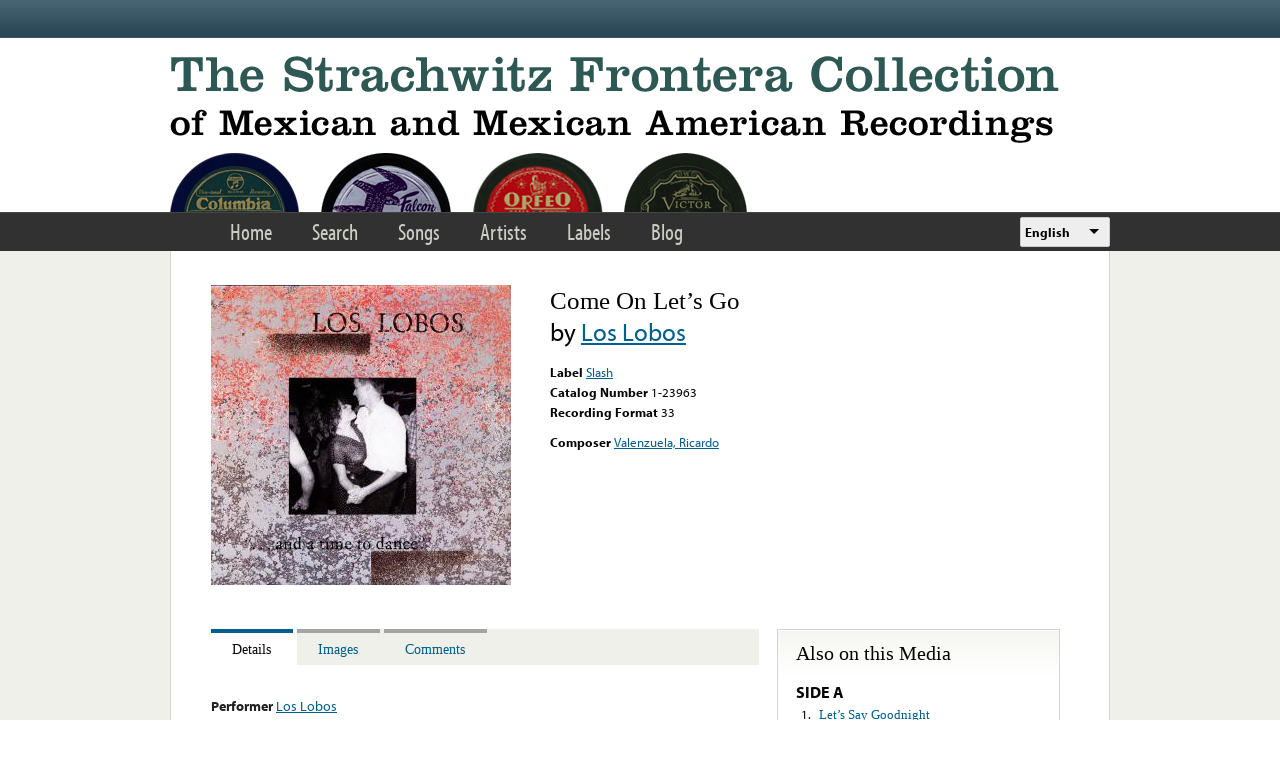

--- FILE ---
content_type: text/html; charset=utf-8
request_url: https://www.google.com/recaptcha/api2/anchor?ar=1&k=6LfFXSETAAAAADlAJYoGQNL0HCe9Kv8XcoeG1-c3&co=aHR0cHM6Ly9mcm9udGVyYS5saWJyYXJ5LnVjbGEuZWR1OjQ0Mw..&hl=en&v=N67nZn4AqZkNcbeMu4prBgzg&theme=light&size=normal&anchor-ms=20000&execute-ms=30000&cb=ulwmfkxyh010
body_size: 49581
content:
<!DOCTYPE HTML><html dir="ltr" lang="en"><head><meta http-equiv="Content-Type" content="text/html; charset=UTF-8">
<meta http-equiv="X-UA-Compatible" content="IE=edge">
<title>reCAPTCHA</title>
<style type="text/css">
/* cyrillic-ext */
@font-face {
  font-family: 'Roboto';
  font-style: normal;
  font-weight: 400;
  font-stretch: 100%;
  src: url(//fonts.gstatic.com/s/roboto/v48/KFO7CnqEu92Fr1ME7kSn66aGLdTylUAMa3GUBHMdazTgWw.woff2) format('woff2');
  unicode-range: U+0460-052F, U+1C80-1C8A, U+20B4, U+2DE0-2DFF, U+A640-A69F, U+FE2E-FE2F;
}
/* cyrillic */
@font-face {
  font-family: 'Roboto';
  font-style: normal;
  font-weight: 400;
  font-stretch: 100%;
  src: url(//fonts.gstatic.com/s/roboto/v48/KFO7CnqEu92Fr1ME7kSn66aGLdTylUAMa3iUBHMdazTgWw.woff2) format('woff2');
  unicode-range: U+0301, U+0400-045F, U+0490-0491, U+04B0-04B1, U+2116;
}
/* greek-ext */
@font-face {
  font-family: 'Roboto';
  font-style: normal;
  font-weight: 400;
  font-stretch: 100%;
  src: url(//fonts.gstatic.com/s/roboto/v48/KFO7CnqEu92Fr1ME7kSn66aGLdTylUAMa3CUBHMdazTgWw.woff2) format('woff2');
  unicode-range: U+1F00-1FFF;
}
/* greek */
@font-face {
  font-family: 'Roboto';
  font-style: normal;
  font-weight: 400;
  font-stretch: 100%;
  src: url(//fonts.gstatic.com/s/roboto/v48/KFO7CnqEu92Fr1ME7kSn66aGLdTylUAMa3-UBHMdazTgWw.woff2) format('woff2');
  unicode-range: U+0370-0377, U+037A-037F, U+0384-038A, U+038C, U+038E-03A1, U+03A3-03FF;
}
/* math */
@font-face {
  font-family: 'Roboto';
  font-style: normal;
  font-weight: 400;
  font-stretch: 100%;
  src: url(//fonts.gstatic.com/s/roboto/v48/KFO7CnqEu92Fr1ME7kSn66aGLdTylUAMawCUBHMdazTgWw.woff2) format('woff2');
  unicode-range: U+0302-0303, U+0305, U+0307-0308, U+0310, U+0312, U+0315, U+031A, U+0326-0327, U+032C, U+032F-0330, U+0332-0333, U+0338, U+033A, U+0346, U+034D, U+0391-03A1, U+03A3-03A9, U+03B1-03C9, U+03D1, U+03D5-03D6, U+03F0-03F1, U+03F4-03F5, U+2016-2017, U+2034-2038, U+203C, U+2040, U+2043, U+2047, U+2050, U+2057, U+205F, U+2070-2071, U+2074-208E, U+2090-209C, U+20D0-20DC, U+20E1, U+20E5-20EF, U+2100-2112, U+2114-2115, U+2117-2121, U+2123-214F, U+2190, U+2192, U+2194-21AE, U+21B0-21E5, U+21F1-21F2, U+21F4-2211, U+2213-2214, U+2216-22FF, U+2308-230B, U+2310, U+2319, U+231C-2321, U+2336-237A, U+237C, U+2395, U+239B-23B7, U+23D0, U+23DC-23E1, U+2474-2475, U+25AF, U+25B3, U+25B7, U+25BD, U+25C1, U+25CA, U+25CC, U+25FB, U+266D-266F, U+27C0-27FF, U+2900-2AFF, U+2B0E-2B11, U+2B30-2B4C, U+2BFE, U+3030, U+FF5B, U+FF5D, U+1D400-1D7FF, U+1EE00-1EEFF;
}
/* symbols */
@font-face {
  font-family: 'Roboto';
  font-style: normal;
  font-weight: 400;
  font-stretch: 100%;
  src: url(//fonts.gstatic.com/s/roboto/v48/KFO7CnqEu92Fr1ME7kSn66aGLdTylUAMaxKUBHMdazTgWw.woff2) format('woff2');
  unicode-range: U+0001-000C, U+000E-001F, U+007F-009F, U+20DD-20E0, U+20E2-20E4, U+2150-218F, U+2190, U+2192, U+2194-2199, U+21AF, U+21E6-21F0, U+21F3, U+2218-2219, U+2299, U+22C4-22C6, U+2300-243F, U+2440-244A, U+2460-24FF, U+25A0-27BF, U+2800-28FF, U+2921-2922, U+2981, U+29BF, U+29EB, U+2B00-2BFF, U+4DC0-4DFF, U+FFF9-FFFB, U+10140-1018E, U+10190-1019C, U+101A0, U+101D0-101FD, U+102E0-102FB, U+10E60-10E7E, U+1D2C0-1D2D3, U+1D2E0-1D37F, U+1F000-1F0FF, U+1F100-1F1AD, U+1F1E6-1F1FF, U+1F30D-1F30F, U+1F315, U+1F31C, U+1F31E, U+1F320-1F32C, U+1F336, U+1F378, U+1F37D, U+1F382, U+1F393-1F39F, U+1F3A7-1F3A8, U+1F3AC-1F3AF, U+1F3C2, U+1F3C4-1F3C6, U+1F3CA-1F3CE, U+1F3D4-1F3E0, U+1F3ED, U+1F3F1-1F3F3, U+1F3F5-1F3F7, U+1F408, U+1F415, U+1F41F, U+1F426, U+1F43F, U+1F441-1F442, U+1F444, U+1F446-1F449, U+1F44C-1F44E, U+1F453, U+1F46A, U+1F47D, U+1F4A3, U+1F4B0, U+1F4B3, U+1F4B9, U+1F4BB, U+1F4BF, U+1F4C8-1F4CB, U+1F4D6, U+1F4DA, U+1F4DF, U+1F4E3-1F4E6, U+1F4EA-1F4ED, U+1F4F7, U+1F4F9-1F4FB, U+1F4FD-1F4FE, U+1F503, U+1F507-1F50B, U+1F50D, U+1F512-1F513, U+1F53E-1F54A, U+1F54F-1F5FA, U+1F610, U+1F650-1F67F, U+1F687, U+1F68D, U+1F691, U+1F694, U+1F698, U+1F6AD, U+1F6B2, U+1F6B9-1F6BA, U+1F6BC, U+1F6C6-1F6CF, U+1F6D3-1F6D7, U+1F6E0-1F6EA, U+1F6F0-1F6F3, U+1F6F7-1F6FC, U+1F700-1F7FF, U+1F800-1F80B, U+1F810-1F847, U+1F850-1F859, U+1F860-1F887, U+1F890-1F8AD, U+1F8B0-1F8BB, U+1F8C0-1F8C1, U+1F900-1F90B, U+1F93B, U+1F946, U+1F984, U+1F996, U+1F9E9, U+1FA00-1FA6F, U+1FA70-1FA7C, U+1FA80-1FA89, U+1FA8F-1FAC6, U+1FACE-1FADC, U+1FADF-1FAE9, U+1FAF0-1FAF8, U+1FB00-1FBFF;
}
/* vietnamese */
@font-face {
  font-family: 'Roboto';
  font-style: normal;
  font-weight: 400;
  font-stretch: 100%;
  src: url(//fonts.gstatic.com/s/roboto/v48/KFO7CnqEu92Fr1ME7kSn66aGLdTylUAMa3OUBHMdazTgWw.woff2) format('woff2');
  unicode-range: U+0102-0103, U+0110-0111, U+0128-0129, U+0168-0169, U+01A0-01A1, U+01AF-01B0, U+0300-0301, U+0303-0304, U+0308-0309, U+0323, U+0329, U+1EA0-1EF9, U+20AB;
}
/* latin-ext */
@font-face {
  font-family: 'Roboto';
  font-style: normal;
  font-weight: 400;
  font-stretch: 100%;
  src: url(//fonts.gstatic.com/s/roboto/v48/KFO7CnqEu92Fr1ME7kSn66aGLdTylUAMa3KUBHMdazTgWw.woff2) format('woff2');
  unicode-range: U+0100-02BA, U+02BD-02C5, U+02C7-02CC, U+02CE-02D7, U+02DD-02FF, U+0304, U+0308, U+0329, U+1D00-1DBF, U+1E00-1E9F, U+1EF2-1EFF, U+2020, U+20A0-20AB, U+20AD-20C0, U+2113, U+2C60-2C7F, U+A720-A7FF;
}
/* latin */
@font-face {
  font-family: 'Roboto';
  font-style: normal;
  font-weight: 400;
  font-stretch: 100%;
  src: url(//fonts.gstatic.com/s/roboto/v48/KFO7CnqEu92Fr1ME7kSn66aGLdTylUAMa3yUBHMdazQ.woff2) format('woff2');
  unicode-range: U+0000-00FF, U+0131, U+0152-0153, U+02BB-02BC, U+02C6, U+02DA, U+02DC, U+0304, U+0308, U+0329, U+2000-206F, U+20AC, U+2122, U+2191, U+2193, U+2212, U+2215, U+FEFF, U+FFFD;
}
/* cyrillic-ext */
@font-face {
  font-family: 'Roboto';
  font-style: normal;
  font-weight: 500;
  font-stretch: 100%;
  src: url(//fonts.gstatic.com/s/roboto/v48/KFO7CnqEu92Fr1ME7kSn66aGLdTylUAMa3GUBHMdazTgWw.woff2) format('woff2');
  unicode-range: U+0460-052F, U+1C80-1C8A, U+20B4, U+2DE0-2DFF, U+A640-A69F, U+FE2E-FE2F;
}
/* cyrillic */
@font-face {
  font-family: 'Roboto';
  font-style: normal;
  font-weight: 500;
  font-stretch: 100%;
  src: url(//fonts.gstatic.com/s/roboto/v48/KFO7CnqEu92Fr1ME7kSn66aGLdTylUAMa3iUBHMdazTgWw.woff2) format('woff2');
  unicode-range: U+0301, U+0400-045F, U+0490-0491, U+04B0-04B1, U+2116;
}
/* greek-ext */
@font-face {
  font-family: 'Roboto';
  font-style: normal;
  font-weight: 500;
  font-stretch: 100%;
  src: url(//fonts.gstatic.com/s/roboto/v48/KFO7CnqEu92Fr1ME7kSn66aGLdTylUAMa3CUBHMdazTgWw.woff2) format('woff2');
  unicode-range: U+1F00-1FFF;
}
/* greek */
@font-face {
  font-family: 'Roboto';
  font-style: normal;
  font-weight: 500;
  font-stretch: 100%;
  src: url(//fonts.gstatic.com/s/roboto/v48/KFO7CnqEu92Fr1ME7kSn66aGLdTylUAMa3-UBHMdazTgWw.woff2) format('woff2');
  unicode-range: U+0370-0377, U+037A-037F, U+0384-038A, U+038C, U+038E-03A1, U+03A3-03FF;
}
/* math */
@font-face {
  font-family: 'Roboto';
  font-style: normal;
  font-weight: 500;
  font-stretch: 100%;
  src: url(//fonts.gstatic.com/s/roboto/v48/KFO7CnqEu92Fr1ME7kSn66aGLdTylUAMawCUBHMdazTgWw.woff2) format('woff2');
  unicode-range: U+0302-0303, U+0305, U+0307-0308, U+0310, U+0312, U+0315, U+031A, U+0326-0327, U+032C, U+032F-0330, U+0332-0333, U+0338, U+033A, U+0346, U+034D, U+0391-03A1, U+03A3-03A9, U+03B1-03C9, U+03D1, U+03D5-03D6, U+03F0-03F1, U+03F4-03F5, U+2016-2017, U+2034-2038, U+203C, U+2040, U+2043, U+2047, U+2050, U+2057, U+205F, U+2070-2071, U+2074-208E, U+2090-209C, U+20D0-20DC, U+20E1, U+20E5-20EF, U+2100-2112, U+2114-2115, U+2117-2121, U+2123-214F, U+2190, U+2192, U+2194-21AE, U+21B0-21E5, U+21F1-21F2, U+21F4-2211, U+2213-2214, U+2216-22FF, U+2308-230B, U+2310, U+2319, U+231C-2321, U+2336-237A, U+237C, U+2395, U+239B-23B7, U+23D0, U+23DC-23E1, U+2474-2475, U+25AF, U+25B3, U+25B7, U+25BD, U+25C1, U+25CA, U+25CC, U+25FB, U+266D-266F, U+27C0-27FF, U+2900-2AFF, U+2B0E-2B11, U+2B30-2B4C, U+2BFE, U+3030, U+FF5B, U+FF5D, U+1D400-1D7FF, U+1EE00-1EEFF;
}
/* symbols */
@font-face {
  font-family: 'Roboto';
  font-style: normal;
  font-weight: 500;
  font-stretch: 100%;
  src: url(//fonts.gstatic.com/s/roboto/v48/KFO7CnqEu92Fr1ME7kSn66aGLdTylUAMaxKUBHMdazTgWw.woff2) format('woff2');
  unicode-range: U+0001-000C, U+000E-001F, U+007F-009F, U+20DD-20E0, U+20E2-20E4, U+2150-218F, U+2190, U+2192, U+2194-2199, U+21AF, U+21E6-21F0, U+21F3, U+2218-2219, U+2299, U+22C4-22C6, U+2300-243F, U+2440-244A, U+2460-24FF, U+25A0-27BF, U+2800-28FF, U+2921-2922, U+2981, U+29BF, U+29EB, U+2B00-2BFF, U+4DC0-4DFF, U+FFF9-FFFB, U+10140-1018E, U+10190-1019C, U+101A0, U+101D0-101FD, U+102E0-102FB, U+10E60-10E7E, U+1D2C0-1D2D3, U+1D2E0-1D37F, U+1F000-1F0FF, U+1F100-1F1AD, U+1F1E6-1F1FF, U+1F30D-1F30F, U+1F315, U+1F31C, U+1F31E, U+1F320-1F32C, U+1F336, U+1F378, U+1F37D, U+1F382, U+1F393-1F39F, U+1F3A7-1F3A8, U+1F3AC-1F3AF, U+1F3C2, U+1F3C4-1F3C6, U+1F3CA-1F3CE, U+1F3D4-1F3E0, U+1F3ED, U+1F3F1-1F3F3, U+1F3F5-1F3F7, U+1F408, U+1F415, U+1F41F, U+1F426, U+1F43F, U+1F441-1F442, U+1F444, U+1F446-1F449, U+1F44C-1F44E, U+1F453, U+1F46A, U+1F47D, U+1F4A3, U+1F4B0, U+1F4B3, U+1F4B9, U+1F4BB, U+1F4BF, U+1F4C8-1F4CB, U+1F4D6, U+1F4DA, U+1F4DF, U+1F4E3-1F4E6, U+1F4EA-1F4ED, U+1F4F7, U+1F4F9-1F4FB, U+1F4FD-1F4FE, U+1F503, U+1F507-1F50B, U+1F50D, U+1F512-1F513, U+1F53E-1F54A, U+1F54F-1F5FA, U+1F610, U+1F650-1F67F, U+1F687, U+1F68D, U+1F691, U+1F694, U+1F698, U+1F6AD, U+1F6B2, U+1F6B9-1F6BA, U+1F6BC, U+1F6C6-1F6CF, U+1F6D3-1F6D7, U+1F6E0-1F6EA, U+1F6F0-1F6F3, U+1F6F7-1F6FC, U+1F700-1F7FF, U+1F800-1F80B, U+1F810-1F847, U+1F850-1F859, U+1F860-1F887, U+1F890-1F8AD, U+1F8B0-1F8BB, U+1F8C0-1F8C1, U+1F900-1F90B, U+1F93B, U+1F946, U+1F984, U+1F996, U+1F9E9, U+1FA00-1FA6F, U+1FA70-1FA7C, U+1FA80-1FA89, U+1FA8F-1FAC6, U+1FACE-1FADC, U+1FADF-1FAE9, U+1FAF0-1FAF8, U+1FB00-1FBFF;
}
/* vietnamese */
@font-face {
  font-family: 'Roboto';
  font-style: normal;
  font-weight: 500;
  font-stretch: 100%;
  src: url(//fonts.gstatic.com/s/roboto/v48/KFO7CnqEu92Fr1ME7kSn66aGLdTylUAMa3OUBHMdazTgWw.woff2) format('woff2');
  unicode-range: U+0102-0103, U+0110-0111, U+0128-0129, U+0168-0169, U+01A0-01A1, U+01AF-01B0, U+0300-0301, U+0303-0304, U+0308-0309, U+0323, U+0329, U+1EA0-1EF9, U+20AB;
}
/* latin-ext */
@font-face {
  font-family: 'Roboto';
  font-style: normal;
  font-weight: 500;
  font-stretch: 100%;
  src: url(//fonts.gstatic.com/s/roboto/v48/KFO7CnqEu92Fr1ME7kSn66aGLdTylUAMa3KUBHMdazTgWw.woff2) format('woff2');
  unicode-range: U+0100-02BA, U+02BD-02C5, U+02C7-02CC, U+02CE-02D7, U+02DD-02FF, U+0304, U+0308, U+0329, U+1D00-1DBF, U+1E00-1E9F, U+1EF2-1EFF, U+2020, U+20A0-20AB, U+20AD-20C0, U+2113, U+2C60-2C7F, U+A720-A7FF;
}
/* latin */
@font-face {
  font-family: 'Roboto';
  font-style: normal;
  font-weight: 500;
  font-stretch: 100%;
  src: url(//fonts.gstatic.com/s/roboto/v48/KFO7CnqEu92Fr1ME7kSn66aGLdTylUAMa3yUBHMdazQ.woff2) format('woff2');
  unicode-range: U+0000-00FF, U+0131, U+0152-0153, U+02BB-02BC, U+02C6, U+02DA, U+02DC, U+0304, U+0308, U+0329, U+2000-206F, U+20AC, U+2122, U+2191, U+2193, U+2212, U+2215, U+FEFF, U+FFFD;
}
/* cyrillic-ext */
@font-face {
  font-family: 'Roboto';
  font-style: normal;
  font-weight: 900;
  font-stretch: 100%;
  src: url(//fonts.gstatic.com/s/roboto/v48/KFO7CnqEu92Fr1ME7kSn66aGLdTylUAMa3GUBHMdazTgWw.woff2) format('woff2');
  unicode-range: U+0460-052F, U+1C80-1C8A, U+20B4, U+2DE0-2DFF, U+A640-A69F, U+FE2E-FE2F;
}
/* cyrillic */
@font-face {
  font-family: 'Roboto';
  font-style: normal;
  font-weight: 900;
  font-stretch: 100%;
  src: url(//fonts.gstatic.com/s/roboto/v48/KFO7CnqEu92Fr1ME7kSn66aGLdTylUAMa3iUBHMdazTgWw.woff2) format('woff2');
  unicode-range: U+0301, U+0400-045F, U+0490-0491, U+04B0-04B1, U+2116;
}
/* greek-ext */
@font-face {
  font-family: 'Roboto';
  font-style: normal;
  font-weight: 900;
  font-stretch: 100%;
  src: url(//fonts.gstatic.com/s/roboto/v48/KFO7CnqEu92Fr1ME7kSn66aGLdTylUAMa3CUBHMdazTgWw.woff2) format('woff2');
  unicode-range: U+1F00-1FFF;
}
/* greek */
@font-face {
  font-family: 'Roboto';
  font-style: normal;
  font-weight: 900;
  font-stretch: 100%;
  src: url(//fonts.gstatic.com/s/roboto/v48/KFO7CnqEu92Fr1ME7kSn66aGLdTylUAMa3-UBHMdazTgWw.woff2) format('woff2');
  unicode-range: U+0370-0377, U+037A-037F, U+0384-038A, U+038C, U+038E-03A1, U+03A3-03FF;
}
/* math */
@font-face {
  font-family: 'Roboto';
  font-style: normal;
  font-weight: 900;
  font-stretch: 100%;
  src: url(//fonts.gstatic.com/s/roboto/v48/KFO7CnqEu92Fr1ME7kSn66aGLdTylUAMawCUBHMdazTgWw.woff2) format('woff2');
  unicode-range: U+0302-0303, U+0305, U+0307-0308, U+0310, U+0312, U+0315, U+031A, U+0326-0327, U+032C, U+032F-0330, U+0332-0333, U+0338, U+033A, U+0346, U+034D, U+0391-03A1, U+03A3-03A9, U+03B1-03C9, U+03D1, U+03D5-03D6, U+03F0-03F1, U+03F4-03F5, U+2016-2017, U+2034-2038, U+203C, U+2040, U+2043, U+2047, U+2050, U+2057, U+205F, U+2070-2071, U+2074-208E, U+2090-209C, U+20D0-20DC, U+20E1, U+20E5-20EF, U+2100-2112, U+2114-2115, U+2117-2121, U+2123-214F, U+2190, U+2192, U+2194-21AE, U+21B0-21E5, U+21F1-21F2, U+21F4-2211, U+2213-2214, U+2216-22FF, U+2308-230B, U+2310, U+2319, U+231C-2321, U+2336-237A, U+237C, U+2395, U+239B-23B7, U+23D0, U+23DC-23E1, U+2474-2475, U+25AF, U+25B3, U+25B7, U+25BD, U+25C1, U+25CA, U+25CC, U+25FB, U+266D-266F, U+27C0-27FF, U+2900-2AFF, U+2B0E-2B11, U+2B30-2B4C, U+2BFE, U+3030, U+FF5B, U+FF5D, U+1D400-1D7FF, U+1EE00-1EEFF;
}
/* symbols */
@font-face {
  font-family: 'Roboto';
  font-style: normal;
  font-weight: 900;
  font-stretch: 100%;
  src: url(//fonts.gstatic.com/s/roboto/v48/KFO7CnqEu92Fr1ME7kSn66aGLdTylUAMaxKUBHMdazTgWw.woff2) format('woff2');
  unicode-range: U+0001-000C, U+000E-001F, U+007F-009F, U+20DD-20E0, U+20E2-20E4, U+2150-218F, U+2190, U+2192, U+2194-2199, U+21AF, U+21E6-21F0, U+21F3, U+2218-2219, U+2299, U+22C4-22C6, U+2300-243F, U+2440-244A, U+2460-24FF, U+25A0-27BF, U+2800-28FF, U+2921-2922, U+2981, U+29BF, U+29EB, U+2B00-2BFF, U+4DC0-4DFF, U+FFF9-FFFB, U+10140-1018E, U+10190-1019C, U+101A0, U+101D0-101FD, U+102E0-102FB, U+10E60-10E7E, U+1D2C0-1D2D3, U+1D2E0-1D37F, U+1F000-1F0FF, U+1F100-1F1AD, U+1F1E6-1F1FF, U+1F30D-1F30F, U+1F315, U+1F31C, U+1F31E, U+1F320-1F32C, U+1F336, U+1F378, U+1F37D, U+1F382, U+1F393-1F39F, U+1F3A7-1F3A8, U+1F3AC-1F3AF, U+1F3C2, U+1F3C4-1F3C6, U+1F3CA-1F3CE, U+1F3D4-1F3E0, U+1F3ED, U+1F3F1-1F3F3, U+1F3F5-1F3F7, U+1F408, U+1F415, U+1F41F, U+1F426, U+1F43F, U+1F441-1F442, U+1F444, U+1F446-1F449, U+1F44C-1F44E, U+1F453, U+1F46A, U+1F47D, U+1F4A3, U+1F4B0, U+1F4B3, U+1F4B9, U+1F4BB, U+1F4BF, U+1F4C8-1F4CB, U+1F4D6, U+1F4DA, U+1F4DF, U+1F4E3-1F4E6, U+1F4EA-1F4ED, U+1F4F7, U+1F4F9-1F4FB, U+1F4FD-1F4FE, U+1F503, U+1F507-1F50B, U+1F50D, U+1F512-1F513, U+1F53E-1F54A, U+1F54F-1F5FA, U+1F610, U+1F650-1F67F, U+1F687, U+1F68D, U+1F691, U+1F694, U+1F698, U+1F6AD, U+1F6B2, U+1F6B9-1F6BA, U+1F6BC, U+1F6C6-1F6CF, U+1F6D3-1F6D7, U+1F6E0-1F6EA, U+1F6F0-1F6F3, U+1F6F7-1F6FC, U+1F700-1F7FF, U+1F800-1F80B, U+1F810-1F847, U+1F850-1F859, U+1F860-1F887, U+1F890-1F8AD, U+1F8B0-1F8BB, U+1F8C0-1F8C1, U+1F900-1F90B, U+1F93B, U+1F946, U+1F984, U+1F996, U+1F9E9, U+1FA00-1FA6F, U+1FA70-1FA7C, U+1FA80-1FA89, U+1FA8F-1FAC6, U+1FACE-1FADC, U+1FADF-1FAE9, U+1FAF0-1FAF8, U+1FB00-1FBFF;
}
/* vietnamese */
@font-face {
  font-family: 'Roboto';
  font-style: normal;
  font-weight: 900;
  font-stretch: 100%;
  src: url(//fonts.gstatic.com/s/roboto/v48/KFO7CnqEu92Fr1ME7kSn66aGLdTylUAMa3OUBHMdazTgWw.woff2) format('woff2');
  unicode-range: U+0102-0103, U+0110-0111, U+0128-0129, U+0168-0169, U+01A0-01A1, U+01AF-01B0, U+0300-0301, U+0303-0304, U+0308-0309, U+0323, U+0329, U+1EA0-1EF9, U+20AB;
}
/* latin-ext */
@font-face {
  font-family: 'Roboto';
  font-style: normal;
  font-weight: 900;
  font-stretch: 100%;
  src: url(//fonts.gstatic.com/s/roboto/v48/KFO7CnqEu92Fr1ME7kSn66aGLdTylUAMa3KUBHMdazTgWw.woff2) format('woff2');
  unicode-range: U+0100-02BA, U+02BD-02C5, U+02C7-02CC, U+02CE-02D7, U+02DD-02FF, U+0304, U+0308, U+0329, U+1D00-1DBF, U+1E00-1E9F, U+1EF2-1EFF, U+2020, U+20A0-20AB, U+20AD-20C0, U+2113, U+2C60-2C7F, U+A720-A7FF;
}
/* latin */
@font-face {
  font-family: 'Roboto';
  font-style: normal;
  font-weight: 900;
  font-stretch: 100%;
  src: url(//fonts.gstatic.com/s/roboto/v48/KFO7CnqEu92Fr1ME7kSn66aGLdTylUAMa3yUBHMdazQ.woff2) format('woff2');
  unicode-range: U+0000-00FF, U+0131, U+0152-0153, U+02BB-02BC, U+02C6, U+02DA, U+02DC, U+0304, U+0308, U+0329, U+2000-206F, U+20AC, U+2122, U+2191, U+2193, U+2212, U+2215, U+FEFF, U+FFFD;
}

</style>
<link rel="stylesheet" type="text/css" href="https://www.gstatic.com/recaptcha/releases/N67nZn4AqZkNcbeMu4prBgzg/styles__ltr.css">
<script nonce="1sleTuzVpz9lEevTEXWvwA" type="text/javascript">window['__recaptcha_api'] = 'https://www.google.com/recaptcha/api2/';</script>
<script type="text/javascript" src="https://www.gstatic.com/recaptcha/releases/N67nZn4AqZkNcbeMu4prBgzg/recaptcha__en.js" nonce="1sleTuzVpz9lEevTEXWvwA">
      
    </script></head>
<body><div id="rc-anchor-alert" class="rc-anchor-alert"></div>
<input type="hidden" id="recaptcha-token" value="[base64]">
<script type="text/javascript" nonce="1sleTuzVpz9lEevTEXWvwA">
      recaptcha.anchor.Main.init("[\x22ainput\x22,[\x22bgdata\x22,\x22\x22,\[base64]/[base64]/[base64]/bmV3IHJbeF0oY1swXSk6RT09Mj9uZXcgclt4XShjWzBdLGNbMV0pOkU9PTM/bmV3IHJbeF0oY1swXSxjWzFdLGNbMl0pOkU9PTQ/[base64]/[base64]/[base64]/[base64]/[base64]/[base64]/[base64]/[base64]\x22,\[base64]\x22,\x22w4zCisOgbMOlHQPDr2tWwo/[base64]/A1bDqz4MW2TDscKAQ1xTwp12w5t2wqkRwoVSQMK2BMOKw6oDwoQdMcKxfMO5wqcLw7HDnVRBwoxcwqnDh8K0w4XCqg9rw4LCncO9LcKgw4/CucOZw6U6VDkDOMOLQsOaKBMDwqkYE8OkwqfDoQ86IRPCh8Kowp1rKsK0Rl3DtcKaHlZqwrxKw7zDkETCuX1QBjfCmcK+JcKIwrEYZDdUBQ4tS8K0w6l2EsOFPcK/fyJKw5PDhcKbwqY3CnrCvizCscK1OBlFXsK+MDHCn3XCgl1oQRsNw67Cp8KWwpfCg3PDsMOBwpImH8K/w73CmnnCisKPYcK8w6sGFsK9wovDo17DhzbCisK8wrvCuwXDosKTecO4w6fCq0UoFsKTwpt/YsO9Xi9kS8Kcw6olwp9Ew73Dm0gEwobDknxvd3cDBsKxDiIkCFTDjVxMXzdoJCcsdCXDlRDDmxHCjD3CpMKgOyjDmD3Do35Rw5HDkSQ2woc/[base64]/DlxnDisOCwojDpcO3w6LDrhfDmR8Aw5zCtQbDh2MJw7TCnMKhU8KJw5LDpMOSw58ewoBYw4/[base64]/TMORAMKOacKew47Dh8KLwrYWUhI+a1cDPMKyw7jDl8KWwpXCnsO3w51owqYUKl87Xx/CvgRBw6ICE8O3wq/ChSfDhcKlAibCkMKfwofCocK8E8O5w53DgcOEw5/[base64]/DnGzDmMK+wqEMQm57wpjDgxXDokZiNjs7csKswopWFEx8JMORwrTDisOdC8O7w512PhgBMcKowqYbJsKvwqvDlsOwJsKyNi5YwrvDg2bDicO+KRDCrMOYZnAhw7/CiHjDrVrDnVwXwp51wrEKw7I5wrDCjyzChwDDgSZew70Tw4YEw6PDkcK9wpbCscOGGG/Dh8O4byYhw4VzwqBJwqd6w4knGF1Vw6vDjMOnw57Cv8K0wrFYXklYwo9bUHHCsMOUwr7ChcK6wo4/w5cIIV5iGAlYQWR7w6tiwrPCv8K8wqbCqCzDlMKew57Dt1BLw6tGw4xbw7jDkAnDocKEw4jCrcOGw5rCkztnQ8KcXsKzw493UsKdwoPDucOmFMOLSMKVwozCk1kMw5Vqw5PDssKtDMOpL0nCj8O/wpFnw47DtsOVw7fDgVI/w5jDlcO4w6EJwqbCtEFCwrZcOcOvwrXDi8K2GRLDl8O/wqVeacOJeMOzwoPDjULDlAYbwqvDqFRRw59aMcKpwo8UMcKwQMO4L2JGw79FeMOmacKvGMKrc8K1acKlXCF1w4lSwpDCi8OuwrvCo8OpIcO8Y8KJYsK7w6bDpS08N8OrFMK/OcKDwqQjw5zDnVLClCtxwr18Q2DDq2B8YmLCs8K0w7IvwpwqJ8OBU8KFw6bCgsKzBGzCt8OycsOxcAgRCsOTWiV/GcKrw7MOw5jCmQfDpxzDoytbMXksc8KTwozDg8KheXvDmMO3O8OxO8OUwo7DuSoFQS5mwpHDpcODwqlsw6/[base64]/Dj1rDkcKFwrMdW8K4fmzDrlVcKgbCr8K+w6UvwrAVQ8O4w5F5wp3DocOFw4c0wrrDpMKiw67CkETDphUgworDljTCmy03Z3lVVF4GwqNiZMOcwp1uw7o4woLDlVTDr3lwXzF4w6vDkcOOB197wp3Dp8Kywp/Co8OMGyPDq8KaSVfCgmrDnEfDrMO/w7XCtwgqwrAncBRYAMOHf2jDjQc9UHHDnsK8w5fDlMKaXx3DisO0w5UlOMKAwqHDkMOMw5zCgcKJWsO8wr9Uw4wPwpXClcKqwrLDjMKPwqzDm8KswqrCmwFCXxrCg8O0HsK3AmdQwpQ4wpHCm8KLw4rDpwTChsOZwq3ChwdqBRMXJn7ClGHDq8OGw4tPwpo/KsOOwpDDgsOjw7Yuw5EHw4UWwo5Ewr5AJcOiGcKdIcO7f8K/woAZPMOLWsOVwoTDgw7Cg8OTAV7CkMOtw744wqM9b0FpDiLDjksQwpjCgcOzJn90wpHDhTbCqiEQQsKAf1sxQCQdE8KATUtCGMOmIMKZeGnDhMOOdW/[base64]/[base64]/CrsO1D8O8w5TCmcKNZUgXaAB7ZcOsEGXDkMObd0XDhnR0B8K8wq3Cu8OQw6QUJsKEUsKtw5YJw749ODHCgsOXwo3CmcKQQG0Yw7gvw7bCo8K2VMKiNcOTZ8KkBsK1JiVSwoUuBkshVm3Cnxkhwo/[base64]/[base64]/w4zCtDJBwr7CucKZKjkaBsOeO2cjUcOCfU7DlsKTw4fDgWZPKA85w4rChsO3w69uwrfDiGnCrzJDw7XCoBRswq0IUT0wYFjChsKqw5/CqcK4w6cwGxzDuA54wqxFE8KgRsK9wrTCsAQYcyHCtVHDtHA0w5Eww6LCqyJ4dm1nHsKiw69ow59VwocQw5zDnTDCsAvChcK3wpDDuAgqe8KSwpXDmSEgYsK6w4bDhcK/w47DhHbClU1yVsOEEcKtOcOWw4HCisOYUjRcwrnDkcOEIz0+P8KcJyrCukcJwoJEbGA1RcORSx7DlVvDjsKyOMO6fhTCsnAFRcKfdsKGw7PCinhgIsO/w4fClsO5w7HDlBQEw6RAbMKLw6A3XzrCoDl5RGRnw5lRwqgLOMKJLzlkMMKtd0jDp24XXMOFw6MSw7DCnsOTSMK1wrPDh8KWw6lmOQ/Co8OBwqbCjkvDoX4WwoxLw7I3wqTCk1HCosO9QMK9wrNPPMKPR8Kcwo9dHcOiw41Ew43DnMKhw6bCqi/CvUNFcMO5wr0bIgvCsMK2CsK+RsOBVjQbDnDCrMOAexcBT8KFQMOuw5RQMiHDmFUxVyF6wpwAw5E9XMOkZMOMwq/CsTnCjnkvR1XDpz/CvcKnLsKzRzIOw5VjXWPCnVM/[base64]/Doytbwpw6w5dBw40uO8OUw4zDk8OXA8Kdwo3CvwXDqMKGccOpwpDCj8K3w7DCisKdwqB2wp4kwptbGDfCuiLDtXIHe8KWS8KYTcKKw4vDvllOw55LUD/CrwYlw6JDLCrDo8OawpvDq8ODw4/[base64]/UhzCkMOpXmbCoTRIY8OKe8KGwrbDp8OAPMKma8KWBnpSw6HCjcKqwofCqsKzZSDCvcKkw7BBesKew7jDjsOxw5FwEVbClMKqDlMmaRHCgcOZwovCrMOvWEgrK8OSNcKXw4cKw5kcfEzDiMOdwqIuwrrCiH/[base64]/Cp8OUGAYlwpvCrkBHw4wjw4DClsKZUTTDicKswrfDlHfDnzlFw43DlsKzJMKfwpvCscOow4gYwr5yNcKDJcK+J8OHwqfClMKtw6LDrRTDuCnDlMOTE8Onw7DCl8OYYMOMwpJ4SB7CiAbDpHRZwqjCsBJ/wprDosKXKsOJWcOgNjrCkVPCrcOjGMOzwrJxw57CscK7w5XDsBUlR8OXEkfDnG3Cv0LCvC7Diismwo8/RcKow47DrcKvwqpUTFXCtxdoPlnDhcOMVsKwXzNkw7sLZcOkWcORwr7DjsOtBCfDjsKlwpXDmyxvw7vCi8KaEcOkfsOmHyLCiMKoccOTXSEvw4pJwr3CusO7A8O8ZcObwpHCrHjCjXc6wqXDhRTDs35sw4vDtlNTw4JPTngkw7sEw6NJK2nDoDzCuMKNw6/CtGXCk8K4F8KzBFBBHMKMGcOww6LDrnDCr8OKNsK0FQHCk8O/wqnDrMK3KjXCtMO+XsK9wrJBwqTDncKZwpnCrcOkFDrCpHfDjMK0w645wofCrMKzEBESAlV1wq7Cr2ZBMTLCqGFswrPDicKUw7YVJcOSw51gwrh2wrY/cw7CoMKpwph0VsKXwq8OW8OYwp47wpfClgxtI8OAwo3DlsOSwpp6wpHDugTDvngHBTIhQw/DhMKnw5JfcmICwrDDssOCw7XCvknCrMOQeFUbwpjDnX8vNMKuwpHDnsOEacOaNsObwqDDm0BbEV3DiRnDocO9wofDjEfCtMOqJH/[base64]/[base64]/[base64]/CnMKqw4nCjsOwZivDhcKcRjXCsicDB8KPw5x2JV5Aehsaw4VJw5wvanwiwo3DhcO7LFbCkicCY8OMaWTDjMKEVMO6woAlOUHDl8KSJFnCo8KeWFx/ZsKbEsKSOMOrw47CjMKVwohCVMOBXMKXw449aFXCjsOSLFfCmwwVwqAwwqpsLlbCuXViwqMEWx3ClC7DnsOawoE1wrt2KcKuV8KnWcO2N8Ovw6bDrsK8w6vCv0JEw6oaLwB/bzZBW8KuBcOaKcKtd8KIZSYew6U7wqXCkcOYLsOve8KUwoZMAcKVwqA/w53DicOdwrJSwrogwqTDhEZiTz3ClMOkacKSw6bDjcKrMsOjSMO9LkDDjcKuw7XCgBwkwo7Ds8KoGMOEw4oADcO3w5PCnxRbOVRJwq4zfmvDm1F6w7/CgMK5wrwCwoXDlcOXw43CtsKBT1LCoUHCoyvDrMKMw4FETsK6VsK2wqd8NiPCh2rCuXc2wqEHPDnCgcKEw67DnjgWLAlrwpFDwqdYwodVOzvCoBzDiFotwoZKw7w9w69hw4vDjFfDgcKpwrHDm8KTaW54w43CgRXDscK/[base64]/DpMOUwq/CmcOMcVc5ZltvCcKFwolpw5ZUwoDDkMOqw5vCjF9VwoFgwr7Ds8Osw7PCosKnITsDwoA7PzoEw6zCqD59w4BQwqPDgcOuwrgSICotbMO/wrJIw4MRFBZRd8Oyw4g7WVIGSR7CjFbDrlhYw7XCjFbCuMO0eH03UsK0woXChnzDpBV5KwLDpcKxwpUWwp4MGcKzw5jDlMKiwprDpcOFwpDCrMKgI8O9wrTClT/DvcKkwrUUWMKGK1NSwoDCjMOvw4nCqi/DnX9+w4rDvl05w4lKwqDCt8K5NBPCvMOOw4ZYwrvCh2ohc0nCiCnDmcOyw67Cg8KRFMKzwr5AKcOdw6DCocORQxnDok3CvXB+w43DgRHCqsO9WS4aJxzCl8OQFsOhdwbDmDDDusO8wp0Pw7rCqgPDoTcpw6/DolfCuTbDhsOUQ8KRwoDDhFoWIkzDoWgaM8OeYcOXZkooAznDkW8cc3rCvhEYw5ZIwonCkcOYYcOYwo7CpcOyw47DoWtxKcO1F0LCgTsXw5DCrsKDdmQlZsKIwrknw4w3JSvCkcK3W8O+eUTCsh/CosK5w5taPHwpSA93w5pfw7tbwr3DnMKhw5/[base64]/CijnCtMKMw7fCrsK0M8O6WTQjJE9LGVjDjXkRw6TCoiPCucOKdC00RsKRFCDDvAbCi0nDlMOBOsKlLB3DisKTSibCpsO/DsOMd2XCiUXDqCjDtxI3KcKaw7ZYw4jCgMOqw6DCkgjCuxNvHB9xB29fDsKiHwVkw6rDtsKKUwwVHMOwHSBawojDkcOCwr5Jw6/[base64]/DmV/CuHPDpgjCscOsQsKEJMODwolQKcKfw5M6VcKQwrArVcOZwpVNQnViUm/Ct8O+MAfCiSTDjDbDmR/[base64]/w5DCsEjCtMOVdMK0PzliTULDpsOoEsKXw6XDk8Kzw5VTw6DDqTgCKnTCgRAgTXseGFpCw7YXV8KjwoxRDxnCrSXDn8ObwrV5w6BsHMKRJhLCsFZ1LcKpXEQDwojCosOAdMKnaHtGw4Z8I1nCssOncinDojJ3wpLCqMK3w6Q7w5bDkcKZUMOJZV/Dv07DiMOKw7LCkFIfwozDjsKewqLDpA0Mw7N8w4IteMKeMcKxwobDpkpMw6kww7PDjQIxw4LDscKWXgbDjcO9DcOkDz86IF/CkARowp7DjsOhcsO1wqnCjsOeLiQew5FhwpoLfMOZIcKzWhYBOcO5flg0w7chJ8OIw6fCnX04VsKmZMOoK8KFw7Iawo4ZwoXDnsO1w6nCrDMpZjfCrMKTw78Aw6s2RivDkQHDjcOPFhrDi8KgwpLChsKSw63DoQwvBHADw6dywp7Ds8KhwqQlF8O4wo7DrB1bwr7CiB/DnCPDncK5w7kBwqorQTRzw6xHBsKOwpACWGHCsDvCjUZdwpZmwqdkSUrDmDnDvsKOwo46CMOUwrfCmcOkcidew6pgdQUBw5gPMcOSw754w5xFwrMrTMOYK8Ktw6NyUCNRW1zChAdEG0HDjcKYK8KZMcOaCsKfIHEUw5k/RyXDgi7CrsOgwrDClsOIwpphB3jDmMOUE1DDmShHOFtYC8KIEMKMXsK2w5XCqgjDi8Oaw57DpEccDDxTw6fDq8KZM8O2YsOiw4U4woPCv8KVUcKTwoQKwqTDqi8aIQR8w6TDqkgLPMO5w70/wqPDjMO4YjxcIcKlFBXCrADDnMOpBsKJFjLCi8O1wrzDozfCvsOiaDQCw59wXD/CuVwZwqRQOcKBwoRMVcOmUxPCvEhiwr0Pw4TDh152wrgUCMKcUXHClhrCqG1+GhFLwr1tw4PCjG1Lw5lmw6l4AAvCtcOSAcOWwp7CkExzagBwTgLDocOew67DhsKaw6xNVMO/cFxKwpXDjhcgw4bDrsKWEC/DucKHwqkfOgDCnTVXw5AKw4XCgnIeHMOqJGxqw7okIMKHwrYrwpxAR8KAWcOdw4ZCIC/DjGbCscK1CcKHK8KDKsOEw7DCjsKvwr0Iw7fDtwQjw67Di1HCnXRIwqs7McKMJgPCtsOiwpDDgcOaScKnB8KzOUMAw6hFwoInK8OMw5/DpXvDvSp/HMKIZMKTwrbCrsKJw4DCusK/w4DDq8OQKcOTBi12MMKuKzDDqsO1w7QOOis4EGnDpsKzw5vDuxlYw7JNw4QnTD3Cv8OGw7zCh8K5wqFsKsKgworDmW/[base64]/wo3Dn8OdKMKUwqE7aB7DhgcYwq3Dg3ZzfsK/TcOmVibCncOVJcO5dMKjw5lew4rCnVzCqsKRecKwZMODwoA6KsOAw4Bswp7DjcOqLnYqX8Kjw45FdMK/cybDjcO4wrV0J8OiwpzCmzvCqR1hw6sJw7RgZcKBL8KoIyTDs2ZOT8O4wonDvcKXw4HDlMKkw7/CnDLDqF7Dm8KIwoPCnsKHwq7CvinDh8OGMMKCaXLDv8OfwoXDicOqw7HCqsOjwrU2TcKTwo54VzsZwqshwqkYJMK7wobDkXjCjMKiw4DDj8KJD0MWw5AFwq/CocKFwpsfL8OiNXLDp8OdwqzCisOQw5HCgivDrFvCvMOew5DDtMOJwqQEwrMcLcOawoETwq4OWMO/wpRPXcOQw6tFbsKCwo1Zw79Mw6HCox/DuDbCl3DCq8OLa8Kdwo94wqHDrMOcL8OsASInOMKwRUssY8O9BcKbU8OKH8O3wrHDjz7Ds8Kmw5vCqizDi2F+Sj3CrgU7w7Fmw44Rwo3CkyzDlQvDssK9DsOvwpJiwovDnMKCw7XDikpFaMKxEcKHw5LClMOlOzF4IkfCrX0Two/[base64]/w6HCvAdkMcKhwqRxw7MqwrHDhsKMwpdILsKnU8KYwoHDtiTCklnDuHt7GBQiHi/[base64]/Dm0Vbw7hDTMK/MGtVwrDCqMKvw77DmMK6w6rDoWBjPcKgwoHCrMKRFxt5w5TDhjxXwoPDshVPwp3DvsOJD27DpVDCkcKbCwN2w4bCn8OGw5QNwqfCvsO6wqRYw7TCscKFAWpZYywIL8KDw5/CtWJ2w5AVG3LDhsKsZsOhPsO7USFLwp/DkDt0w6nCly/Dj8OJw7RzTMK/wrp3ScKTQ8Kxw48jw67DjcKRWjnChMKrw67DkMO6wpTChcKZeR8Yw6EEdFHDt8KrwpPCjsKww4PCvsOaw5TDhiXDuhtSw7bDh8O7PjNzWh3DpR1ZwpnCmMK9wqXDtUDCmMKuwopBw5fCj8O9w45qJcOdwobCoWHDiW3CkwJjURjCsk8QcDQ/wp9AW8OVcAIsfw3Dk8Ohw4FKw6tDwonCuT7DjUDDgsOmwqfClcKZwpQuSsOcT8OpJ2JlDcK0w4nCgyFuHXnDjsKYewLCrMKrwoE/w5zCjjfCg3jDuHLCqU/ChcOwYsKQc8ORO8OOBcOgFVYzw60uwo9sZ8OzOMKUKDsmwrLCjcK0wq7DoDdUw7wJw63Cv8Kuw6QgWMKpw7TCmCvDjkDDjsKTwrZ2RMOTwo4xw5rDtMKZwo3ChALCkzwnF8KDwpJ3TcObDMKJdyZcf3Nkw5fDncKqTXkxW8O5w7kqw5Q/w68qExhwbgIjDsKWbcOhwqTDsMKBwrnDsUvCq8OfS8K3B8OiPcKHw6fCmsKKwrjCm23CjjAqYkpfVVTChcOmT8OgHMKCJMKkw5EZIXp8bWjChxrCuHtUwqTDvkBuPsKhwonDk8OowrJsw5plwq7CtMKXwpzCscOKKMOXw7/DkcOIwrwrUizDlMKKwqPCvcKMDF3CqsOEwqHDusOTKw7Cs0ESwq15YcKqwrnChXkZw64gW8O7bno/[base64]/CvcKxwpzCisO9YMK5RzjCnyJiw7PDhXzDmMOUw5g0wr3Du8KzJSXDsRE/[base64]/CuFrDiMKsHy9VwrDCjmg5G8KpwpxAwrbDoMKvw5l5wpR2w4bCmRdWbAzDisOcACQXw7rCgsO0fBJUwp/Dr3DCnhNdNFTCvy8kfTDDvjbCuDMNPkPCusK7w6vCqRXCoks4BMO/[base64]/DpzTDhDctA8OpBnHDrMKMwovDgVI7wq3CnDl+OsKSIlUhAwHCrMKPwpByUQrDlcOewrTCk8KIw7grwq/CuMO9w5rDlyDDt8KfwqnCmjLCnMKWwrLDpsOeIG/Dl8KeL8ODwqYSTsKfKMOlKMOTNE4lw6hiaMOxCjPDoGPDmFvCocOvZDXCqEXCr8OewoHCm23Cu8OHwo8XD1AvwpJ3w6Y4w5PCncKTasOkCsKhGE7ClcKWTcKFVTVow5bCosKDw73CuMK8w47DhMKsw7Rcwo/Ct8KXTcOtOsOVw5FMwqhrw5QlDkjDicOJa8Omw4cXw61nwoQ+Kgldw55fw49DCMOKD0BBwrXDlsOQw4zDpcO/[base64]/DgMKfCDN8w6h1w4bDosKBw6hJwrDCs8OcFsKjw4ItZAd3JyV/RsOmF8OvwqwfwpMIw5dPdcOxeBtrBCdEw4TDmC/DvsOCChYadj8bw7rDvwccOnpUcWnDuWnDlR4gRwQpwpbDpHvCmx55Y2wqXnI8OsKIwogpbzzDrMKLw7Ryw5ooXcOPHsOxEx1ICsOHwoxDw4wJw7XCi8OoasOQPH3Dn8OyC8K/wobCrSUJw4PDsEvCrzjCvsOyw7zDtsONwoYyw4I9FFBDwrIkPi87wr7CusO2L8KOwpHCncK2w4IuFMKLFnJww7gwL8K3wr86w6NsVsKWw41zw7opwoXClcOiKB/[base64]/Dvy3Ct3ozwowtw6BKA8KBcMOiw7BSwqAqwpTCll3Dq2kkw6vDpj7DilLDjWo0wp7Dq8KLw7tXTiHDkhHCvsOZw4Ezw4rDtMKYwo/CgV/CnMOEwqfDt8K1w40KTDjClHfDqiYuEgbDjFk/w7sQw6DCqFnClW7CncKxwq7CoQ4MwrbCtcKww5Edd8OqwpVkaVLDg3ssGsONw5UFw7nCj8Ohwo/DjMOTDHTDrsK8wqXCkDXDqMO/NsKDwpnCrcKBwpnCiyEjNcKYTChtwqR0wqBwwqQSw59sw5DCh2ogC8KpwqxXw5R6CWorwrPDnxPDhcKDwqPCvDLDucOJw7/DlcOKRi8QHk0XF1cKbcOfw4vCgsOuw6pIIwdTRsKNwoYiS13DuXd1Y0bDoxZTKHMhwr/Do8KgIQJ0w7ZEw7BRwpzDuHXDg8OiMXrDqcOlw6B7w5UAw78PwrzCoRBeY8KFXcOfw6R/[base64]/CkMOiwpJCw5TDpcOuw5NKwrElwolxw6cVB8K1OsOYFWnDncKTMX8oRsO+w6oWw6/ClkfDqz4rw4PCocOUw6VXC8KcdF7Dr8ODH8OkdxbCunLDmMKdfApNJmXDrMOjY0PCkMO4w7jDmCrCk0HDisK1wppFBhsKJsOrdAtYw6diw552SMOWw5lgWjzDs8OTw5HDkcK+aMOAwotlBxzDi3/Cm8K9RsOUw4DDm8OkwpPCo8OiwqnCl0lrwoggen3ChDlAJ3TDriTDrcK9w6rDizA5wqZ9woAaw5weFMK4WcOdQBPDgMOqwrBmM2YBVMOtd2MnZ8KKw5tjMsO/esOrScKLKQXDnFkvE8K7w7EawovDhMK1w7bDgsKBT3wPwopJYsOnwrPDk8KBNMKPDsKXw59Iw4RJwqPDuHDCicKNPkUwd3/[base64]/CvMOBw5lzM1zDqMKgwpfDnwMOTEtUTMOWNG/[base64]/Cq8KwbMOkCMOyCi7DmsOrbnvDjHZjD1vDo8KvbcOvwp8PbVUpcsKSdcKNwppsT8Kmw77DlHsuHQLCkUVVwqgww7HCjE/CtBBqw61zwqbCmULCv8KLUcKbwrzCpjRAwpnDnHtMSMKDWG42wq5Ww7cuw7wbwqstScO3OsONdsKRf8OKGsODw6vDnmHClXrCr8KjwqXDicKKXWTDq1QgwrXCm8KQwpnCsMKGNB1RwpwcwpbDqys/K8KFw4HClDMNwo5Ow4cfV8OWwovDjHoxXnBQEcK3I8O+wrE+N8OSY1vDsMKnOcOXKMOpwrlWa8OoR8KPw4sUUibCsHrDrEZhwpZ6e0zDicKBVcKmw5w5ccKWdMKSFlTDqsO/ZMKFwqbCtcOzHBx6wr9Ew7TDqXl7w6/[base64]/CnsOjdycJRsKOWGPDtcO2NMO9wqbCvcKUSBHCl8K+AQ7Cm8Kmw67CnsObwo03asKYw7Y2I1nCtirCrBrDvsOKX8KBMsOHZm9CwpvDjFxRwo7DtTUXQsOXwpI1BGMhwrvDksOqGMKEAjkxXH/DoMK3w5BHw6DDjHvCg17CuhbDuGN4woPDrsOow5U3IcOxw6rCmcKxw48JcMK8wqPCoMK8ccOsZMOaw71cKRRGwo7ClE3DqcOpGcO9w7EMwrFNBsKldsOiwpNgw4omTCfDnjFIwpHCjjEDw5osHCnDmMKYw5/CiwDCs2E1PcOCbSLDucOYwpPCksKlw57ClUYOJMK7woMxdhjCncORw4ddMRUkwpvCusKoL8Ogw4pyawDCtsKcwqZqw5MQE8KGw5LDm8OSwpnDjsOmbF/Dk35CPgPDnw90YzYBX8Oww7EDQcO2TMKiDcO1wpgNWcKIw70DGMK/WcK5U2B4w5PDssK9Q8OBcBpCRsOmXcOlwpvCgDkeFC1tw5ZYwqnCpMKQw7IKDsOsG8Ofw50Xw5/CocOSwpl4dcOXYcOaOHLCo8Kyw5caw7ddK2d9PsK8wqM7w740wpgXbsO+wrwAwohoNsOcIMOvw54+wr/CkXXCjcKMw5TDocO3HjoJb8K3R2/CtMKSwoJtwqXCl8OxFMOmw5zCisO+wo8faMK3wpcKdzXDuCcmQ8Ogw7nDs8O4wogSQXTCvy3Di8ONAknCmBgpd8KpPjrDmcO4XsKBF8Opw7FoB8Ofw6fDucOowq/[base64]/[base64]/[base64]/HQsRw7nCu8K+CmbDmsOZwoHDgRELwo/DgcOMw68Uwq7DmMOdPMKNJiBwwpTCviDDnkURwqHCiExTwpTDs8KcfFUca8OODT1yWmbDicKgecKVwpPDgMONdE4kw59iGsOQYMOaEsOWNsOhCsKWwrHDuMOYFCfCjQ0AwpjCt8K5MMOdw4Frw4TDh8O4KmNRTcOMwofCqsOTTQI/UMO3wq0nwr3Ds3zCn8OXwq4Zf8ONZcOyP8KawrbCosOXd0Vpw7IYw4AGwr/Cjl7CkMKvFMOnwqHDtyYZwrNNwrVyw5dyw6LDvEDDj0rCojF7w6PCusKPwqHDs1bCpsOZw4TDu03CtT3CvDvDrsOGW1TDrkPDoMKqwrPCgcK/dMKJeMK4KMO3QMOowo7CqcKMwo/Csm4HLRwhFHVQVsOdHMOFw5bDlcOowohvwoPDr2AdZ8KeVwINOMOPSHQVw7NowqR8bsKse8KoVsKnfsKYAsKew41Ufm3DkMK3w5EMYcKywpRKw77CilnClMKFw43Dl8KFw57Di8Ozw5YKwpFaWcODwoBrUDfDocONDMKOwrkuwpLCtFXClMOww6DDkBrCg8KwPj8Mw4/DsistbmJIaRYXeDIKwo/DmFN0WsOob8K9ViU3VsOHw4/[base64]/DkSBuwplDFiPCk2LCmAVCwoA+wrxlw55ab33CnMKhw6MhbDdDT1g8OUZ3QsOIZjogw7Z+w5XCi8OKwrRjIm1wwrMVM31+wp3DhsKxBHfCjFRiLcKyUVVxfsOew4/[base64]/DpcK6w6TCusKUBw5Gw7HDrsK+SHLCocOmwqTDvMOnw7bDtcOjw4MNw43CqsKxZMKuT8OnGCrCiG3DlcKHeijDhMOTw5LDvsKwNnAcMyUbw4VLw75lw6xJwrZ3PE/CkGrDtmDCu0EjfcOtPh4/[base64]/DkDQeI8OCfMOyw70HwrzChMOLFcO8wpTCtlLDlUrCqkjDqhXDpcKcKVHDuzhROlLCvMOhwo/Dh8KbwpzDh8KAwoPDnxheWyNNwpLDjBdqQUkcO3soXMOLw7LCiDgEwqvDrRhFwrhxZ8K9EMKkwqvClsO1eh3DpsKCAF0cwrfCicOJRgYmw4J4U8O2wrjDm8OSwpM1w7pqw4fCnMK3GsOTK3soNMOqwqU6wp/Ct8KmEcOwwrnDr3XDr8K1UcO9QMK0w60tw4TDiitJw5/DkcOKw6fDn1/CrcOFWcKVHGNkEykzW1l5w5VaVsKhAsOMw6/[base64]/wrPDuG7DqnXDiXPDnsOvwo3DuCjDoMKZfsOcZA7Dq8O4bcK9F0d8e8KiY8Olw5bDjsKRW8KmwrHDg8KLA8OHw6tZw6PDjMKOw49rEXzCqMOVw4pSZMOIfCfDv8OcUVvCvjN2RMKwQT/Dkg8WA8OaNsOncMKOekM7GzxAw6fDtXYewooOJMODwpbCmMO/w50dw4J3wqPDpMOwe8Onw5JjMzrCvMO5f8Oow4gaw7IUwpXDicOEwqlIwqfDhcOMwr5Nw7fDvMOswpvCsMKCwqh/[base64]/CkhBMGMK2XcOYw5vCtE9VBnnCijttXcKqFsO0w4V3IxLCqMOaDQVBeQFRbAdHNMOFI3zDkxPCpE0zwrrCiW5uw69SwqLDml/Dtzp2GGfDv8OSa2PDiSg/w6jDswfCrcOHeMKsNSFZw77Dm0/[base64]/wrMxHcOSQsOAwqPDq8KHcsOZwqNGEsKYZsOlETF5wpDDnFbDqhzDj2jCnGHCp31QYkRdRF1dw7nDusOqwqkgX8OlWsOWw4vDh0/[base64]/Dt8OMw5JHBjU3w7ItwrHDjcKHVsKjw75uwpXClFLDt8Kmw4HDocO7WcKaVcOXw4TDl8KoccK4acKYwqHDjCHDhU/ChmRuOXDDj8OOwqzDlhzCisOywol0w6fCvVIOw4bDlA85WMKRJ37Du2rDmyTDiB7CrcKkw7sOSMKuI8OMV8KuMcOvwp/CisKzw7gAw5Fnw6JBSTPDrD3ChcKCf8OEwpoowqHDoA3DlcOOHDIsJsOUaMOvOVbDs8OYOTxcLcKgwpMNGQ/DmQp5wqkqKMKoACt0wp3Dv1/Ck8O9wrxoF8O3wp3Ck20Hw44ODcO5ACfDhF3DmV4QNjfCusOBw6TCjD4FVWovI8ONwpQvwrtew5/DrndxCQLCihPDmMK7XmjDjMOWwrwMw7Qrwo4WwqlMUMKHRGJbfsOMwrXCqC4yw47DrsOOwpE2c8KxCMOww5xLwo3CgAXCg8KCw47CgsKawr9Tw5rDj8KVdwJcw7vCncKYwpIccMOWbwkbw4BjTmrDicKIw6BWRMOCWiJQw5/[base64]/DncKQw6xnw77CjibDlMKowqQxw63CicK3wo5JwpcZcsKoI8KhMDZ7wr3Dn8OTwqfDnUzDvEMfwoLDmzoxcMOJXVk5w5dYw4JEHQ/DvHJUw6pUwqbCqMKWw4jCo3NABcKew4nCvcKqRsOoEsO3w4ocw6DCgcKUZMOIU8Oka8KAQA/CtRkXw6PDtsK0w57DpAbCgMOYw48xFG7DgF9pwqVdX1rCiwTCvMOlRHJZecKsKcKpwr/Dp2h/[base64]/DncKEAwPDjzDDkEjDiQxzZTUCwq7DjwHCoMOVw4LCosOuwqJDcMKWwqlEGy9Bwptcw7Z0wrDDtHQRwqTClTpLMcOVwo3CisKzflfDjsOSKMObDsKFFww6TlfCscKee8Kpwqh5w6fCuS0Nw7Uzw6rCkcK8aHgMSAkEwpvDnSHCuH/Cmk/DncOWN8Omw6jDiiDDuMODX0nDtEdAw6ocGsK6w7fDt8KaBsOIwrrDu8KgO2fDnVfCjCvCq1XDpQYow5gZRMO8GMKSw4onecKswrLCvcO/w7UUF1rDt8OZHkRqKMOLY8O4VivCp2PCo8O/w4sqE2vCjw1AwqgUHsOja2NowrrCrsOWK8KCwpLCrChiI8K5Wko7dMKQXzzCnMK4Z2vDjMK9wqVcY8KQw6/Du8KrCXoKUzLDiEw7ScK0QhPCssOuwpPCicOqFMKGw4tPQcKSXMK5XWoHGTHDvExjw7AiwpHDr8O4UsOUQ8KJd0RYQEDCtXELwobCjUnDiXpYW2Fow5t/A8Ogw5QCTlvCkMOCe8OjEMOfEMKwYld+Yh/[base64]/CUvCtR/[base64]/DhMK/QcOdIMKUwovDlwrDpRRaw4/CkcO+w6NcwoV8w7nDscOjZh7Cn2lPAxfCv3HCk1PChRVIfS/CmMK0dxRkwqnDmljDrMOOWMK3Fngoe8OBWcK8w63CkknDkcKQMsO5w5LCjcKvw6kbF37ChcO0wqJrw5zCmsORTsOaLsKxwo/[base64]/I8O6ScOsCnfCjULCkMO0J8KTJmUww4Z+ISfDkMO3wpsYacK1N8KMw4PDuD/ChRDDkQRHE8KZO8KSwpjDjX7CmXtodCbCkio6w719w45hw7XCi2DDscOrFBPDkcO6wr5eQsKdwpLDmDPCiMKcwpkuw4kOVcKkesO+ZMKyOMOrJMO8LRXCtBjDnsOZw63DoDDCsgQ/w4MpDFzDt8Oxw6vDvMO9SW7DgQLDisKnw6fDmy9mVcKtw45mw57DmyrDlcKvwqdQwpsteyPDgUMgFRPCgMOxVcOUFsKQwr/DhjordcOGwpU0w7rCk088WsOZw6o/wpHDs8KXw6pQwqkFJSptwp4sPi7DrcK8w4k9wrTDo1oAwpoAQQdWXnDCiltmw6vDu8KcNcKkKsOpDwzCvMKTwrTCs8O7w4Qfwp5/JX/CnyrCiU4jwrHDhDg/MUnCrnhNfEAVw67DvMOswrIow4nClcO0GcOQBMOhDcKJOmxZwoTDhh7DgBDDog/CsUHCpcKfGcONQVQmAkl8D8Oaw5Vaw5dkRMO5wpzDtm86XToSw47Clh0VJ2vCvDUgw7PCuwUIJ8Kra8Kvwr3DplAPwqs9w4/CgcOuw57DvhxMwocIw7Z5woTDkSJww6xEPwQewpkIMsO0wrvDoHMdwrgZfcOzw5XCo8OqwrTCuSJedGUvNAvCh8O5WwbDsidIVMOQA8OGwrIcw5zDtMO3PGNIW8KBYcOgGsOrw5U0wrDDp8OAHMKqLcOiw7lxQjAuwoV7wqFUeWQSIEDDssKTWE/DlsKLwqXCjgrDtMKPwoXDrBs5dwU1w6HDrsO3D0kCw6MVFH5/AEPDmlE5woHDssKpPEoGGGUhw4TDvhfCgjPDkMK8w7HDj1p6w6NFw7QgAsO1w6fDjXtewp8mXGl+w4U7L8OpeDDDmhkkw7U7wqHCskxLHyt2wqxZEMOKF1ZNDsKsBsKWGncVw7vDlcKYw4orPknDlDLCv1vCtGVTEBfCtgzCpcKWGcOtwrUVWy8uw6w/[base64]/DiCLDoHvDknTCq1s2TVlJZsOWwrfDrzxPIMOOwqBrwqjDm8KAw71IwocfOcOCRMOpBwfChcOFw4ItKMOXw4dCwp7DnRjCscKpfBDCq3d1ZU7Ch8OMWsKZw79Pw5bDlcOVw67Cs8KKFcKawrtWw5HDpz/CkcOkw5DDs8OBw7cwwoBjNi5/wr8QdcONHsOvwrVvw4/Cv8ONw4E4ATXCo8KJw6DCgjvDlMK7MsOEw7PDjMOQw4vDrMKpw63DiGobPxsNAMOxdhnDryzCtnkXWVIRAsOBwp/DtsKaZcKtw65uUMK5CMKgw6MrwpAqP8Ktw58hwqjCmnYUDlU+wrfCnWLDmcKZYW3DusKtwr4/wrrCqB3Dsyccw4svKsKpwqYHwrUVNnPCvsKRw65twprDjCfColpuB2fDhMONBT0Ewr4Kwq52bxXChD3DncKUw4QEw4/CnHETwrZ1woRtCyTCmsKcwo5bwqIowoEJw4hLw5g9wr0SRikDwq3Cn1LDucKZwpDDg2MAHcK4w6fDjsKXMhA0JTLClMK/aTTDpcO5MMKtwrTDvC9mA8KawrkgIsOQw6RfQ8KnE8KdGU9AwqzDqcOWwq3ClF8Bwo9awqHCvxDDnsK5RWJBw459w6NlRR/DgMOveGTCszFMwrBTw7E/bcOpSAk9w4DCt8KKGMKOw6d6w7BKXzYJfBvDoX0HCsO0RxDDm8OvQMKFTko3McOBEsOmwpzDhi/DucOXwqA3w6p6Jlpzw4bCghMNYsO7wq43wqPCr8KHM2QgwprDizFiwpPDpBl6AmjCtmvDpcOlSEUPw5PDvMOtw5kzwq/DsDzChWvCoyHDh3wzfinCh8Ksw7lOJ8KfJTJWw7Q0w5QwwqTDrzIKGcOFw4jDg8KzwoPDh8KGO8KuE8OjAcOcQcKxBMKaw5vCmMKyVMKAXjA2w47ChsOiHsKLYMKmXy/DqUjCncOmwrDCksOmAgAKw7XDisOfw7pywpHCscK9wrrDt8Kqf1jDghTDt3TDqVPCvMKnaW/DnCpbVcOYw5g5IsOaAMOTw5gFwojDqWPDiRJmw6HDnMOBw4snBcKvAzRDB8OqPwfCpxnDgMOENDIOYcKITTgdwpBeY3TDgGAeKGvDpcONwq9ZWGLCumfCgE3DvzNjw4ZTw7/DuMKowprCqMKBw7vDog3Co8KMGVLChcOjJsK1wq8AFsKGRsOUw4gww44vKF3DpCnDllsrMcOQHT3Dnk/DvmdAKC14w5AQw61JwpwIw7vDh2jDlMOMw6sNfMORAkLCjhY/wqHDlcOqf2VOTMOvGcOFcVjDusKQNAFvw4tkK8KDc8O1IVRvaMO0w4vDiFFQwrs/woTCn3jCug3CjD8LOGPCpcOQwozCqsKVbE3Co8O2VC4kF2QDw7vCl8KtacKBNirCrMOIRxRhdBIdwqM1csKIwoLCvcO9woF7fcO4OGI0wqTChyhzSMOowp/[base64]/[base64]/DiCHDoB7Dsi5qCnUCwrcEwqPCtQI8YsOrL8OEwpRdID4Ewq5GVHjDpnLDs8KIwrTCksKKwq4yw5Jyw5BALcOPwpIKw7PDkMKbw7ZYw73CkcKTBcO/bcOHXcOiPB14wqojw6QkJsOXwrx9RRnDncOhJcK1Zw/DmsOtwr3DlyzCncKbw6UPwroMwoNsw7LCpjMdDsO3bVtWXsK6w5paER8hwoXCtEzCgn9cwqHCh0XCqA/DpUVXwqEZw6bCpDp3OG7CjWbDhMKtwqxnw6FtQMKyw7DDtmzDtMKJwqRdwpPDr8K+w7HDmgLCrMKqw5k0TMO1PRPCo8KUwpo9bnMvw6METcOUwrHCpmDCtcO/[base64]/DqnNvDMKWw4Y9d8Knwo7DvwwowpvDqHjCqMOQbkTCs8K2ZjYfw7dBw5N6w7plWcK3TMOUK0fDsMOHOsK4ZAFDc8O6wq4rw6JbIsOjfFoGwpXCjF8dB8K9H17DlE3DqMKmw7bCnVtcYcKYBMKCJwfDjMOXMzvDo8OzUG/DkMKyTWfDhMKgExnCsC/Duh/CqzfDtW/CqB0wwqbCvsOHbMK+w7QRwqFPwqHDs8KuOXVRLwd9wo3ClMOdw448w5XDpEDCkh0\\u003d\x22],null,[\x22conf\x22,null,\x226LfFXSETAAAAADlAJYoGQNL0HCe9Kv8XcoeG1-c3\x22,0,null,null,null,0,[21,125,63,73,95,87,41,43,42,83,102,105,109,121],[7059694,465],0,null,null,null,null,0,null,0,1,700,1,null,0,\[base64]/76lBhn6iwkZoQoZnOKMAhmv8xEZ\x22,0,0,null,null,1,null,0,1,null,null,null,0],\x22https://frontera.library.ucla.edu:443\x22,null,[1,1,1],null,null,null,0,3600,[\x22https://www.google.com/intl/en/policies/privacy/\x22,\x22https://www.google.com/intl/en/policies/terms/\x22],\x222Fp8Y5FMfrG9LbO2GVQQfH/7uiLLRlmLJvz5jQuYRl4\\u003d\x22,0,0,null,1,1769708660233,0,0,[159,66],null,[177,124,115,156],\x22RC-UJCx29TyRh4bSw\x22,null,null,null,null,null,\x220dAFcWeA6bvpTHEhrFQ6UM_FhGSjzms9W86R0A8ckjdj5NRgXpLO2JakdgVary135VCQ7FB2iqaGPoB9UEbiM3KVZ_LHIpFQbgOg\x22,1769791460335]");
    </script></body></html>